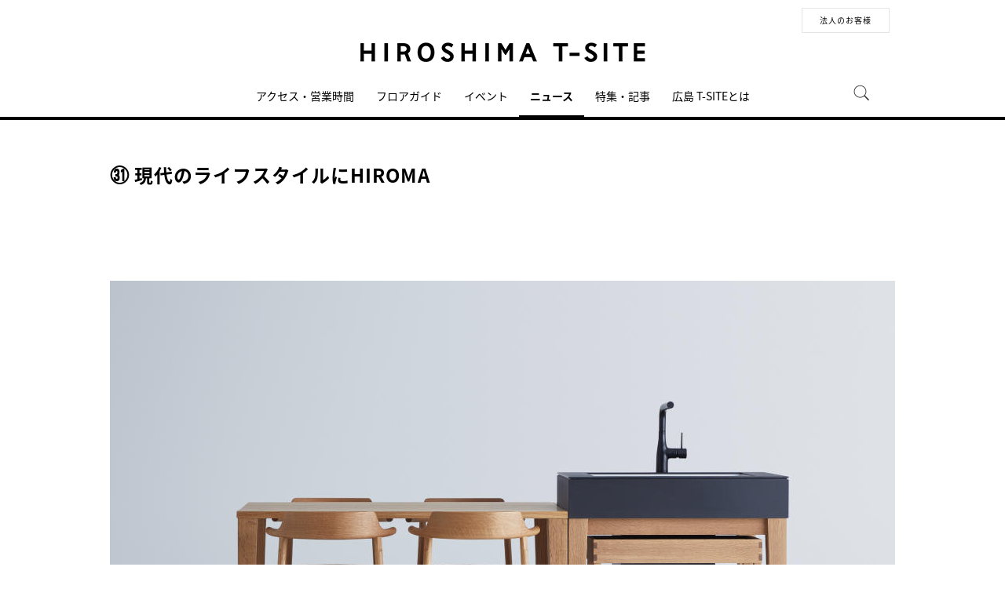

--- FILE ---
content_type: text/html;charset=utf-8
request_url: https://store.tsite.jp/hiroshima/news/t-site/25796-1948340331.html
body_size: 7926
content:
<html>

<head>
    <meta charset="UTF-8">
    <meta http-equiv="X-UA-Compatible" content="IE=edge">
    <title>㉛ 現代のライフスタイルにHIROMA | ニュース | 広島T-SITE | 蔦屋書店を中核とした生活提案型商業施設</title>
    <meta name="keywords" content=",広島T-SITE,TSUTAYA">
    <meta name="description" content="* {  margin: 0px;  padding: 0px;}  .button_more{ display: none; }   &nbsp;  家事の省力化や、住宅・LDK空間のコンパクト化が進む現代。 HIROMAはキッチンの要素を極力シンプルにしダイニングテーブルと融合することで、新しい">
    <!-- sns -->
    <meta name="twitter:card" content="summary_large_image">
    <meta property="og:title" content="㉛ 現代のライフスタイルにHIROMA | 広島T-SITE">
    <meta property="og:type" content="article">
    <meta property="og:url" content="https://store.tsite.jp/hiroshima/news/t-site/25796-1948340331.html">
    <meta property="og:image" content="https://store.tsite.jp/article_img/hiroshima/2022/1648723669815/slider/50_31.jpg">
    <meta property="og:description" content="">
    <meta property="og:locale" content="ja_JP">
    <meta property="og:site_name" content="広島T-SITE">
    <!-- Format -->
    <!-- format -->
<meta name="viewport" content="width=device-width,maximum-scale=1,user-scalable=yes">
<meta name="format-detection" content="telephone=no">

    <!-- Head JS -->
    <script type="text/javascript" src="/static_contents/site/tsite/js/jquery-3.4.1.min.js"></script>
<script type="text/javascript" src="/static_contents/site/tsite/js/slick/slick.min.js"></script>
<script type="text/javascript" src="/static_contents/site/tsite/js/cfl_calendar/cfl_calendar.js"></script>
<link rel="stylesheet" href="/static_contents/site/tsite/js/slick/slick.css" type="text/css">
<link rel="stylesheet" href="/static_contents/site/tsite/js/slick/slick-theme.css" type="text/css">
<link rel="stylesheet" href="/static_contents/site/tsite/js/cfl_calendar/cfl_calendar.css" type="text/css">

    <script type="text/javascript" charset="utf-8">
        //スライダーの設定
        $(document).ready(function() {
            if ($('.main-slider li').length > 1) {
                $('.main-slider').slick({
                    infinite: true,
                    centerMode: true,
                    centerPadding: '0px',
                    slidesToShow: 1,
                    slidesToScroll: 1,
                    autoplay: true,
                    arrows: true,
                    dots: true,
                    autoplaySpeed: 3000,
                    responsive: [{
                        breakpoint: 769,
                        settings: {
                            slidesToShow: 1,
                            slidesToScroll: 1,
                        }
                    }]
                });
            } 
        });
    </script>
    <style>
        .slick-list {
            overflow: hidden;
        }
        img {
            max-width: 100%;
        }
		.detail_slider {
			opacity: 1;
		}
        /*share_btn ここから*/
        .commonShare {
            margin-top: 50px;
        }
        .commonShare__ttl {
            font-size: 17px;
            font-family: "proxima-nova",sans-serif;
            font-weight: 600;
            text-align: center;
            color: #000;
            margin: 17px 0;
        }
        .commonShare__list {
            display: -webkit-box;
            display: -moz-box;
            display: -webkit-flex;
            display: -ms-flexbox;
            display: box;
            display: flex;
            -webkit-box-pack: center;
            -moz-box-pack: center;
            -o-box-pack: center;
            -ms-flex-pack: center;
            -webkit-justify-content: center;
            justify-content: center;
            /*margin-top: 34px;*/
        }
        .commonShare__item {
            width: 40px;
            margin: 0 15px;
        }
        /*share_btn ここまで*/
        @media screen and (max-width: 768px) {
            main header .date .place {
                display: block;
                margin-bottom: -8px;
            }
            main header .date {
                line-height: 32px;
            }
            main header {
                margin: 0 0 10px;
            }
        }
    </style>
    <!-- JS Custom Include -->
    <script type="text/javascript">
    var show_search = 0;
    $(function() {
        //モバイル表示かどうかを判定
        var checkDispMobile = function() {
            if ($(window).width() > 768) {
                return false;
            } else {
                return true;
            }
        };
        //初期値を取得
        $.isDispMobile = checkDispMobile();

        //ウィンドウリサイズイベント
        $(window).resize(function() {
            var oldDispMobile = $.isDispMobile;
            $.isDispMobile = checkDispMobile();
            //モバイルとPCの表示が切り替わったら
            if (oldDispMobile != $.isDispMobile) {
                //モバイル表示切り替えイベントを発生させる
                $(window).trigger('changedispmobile');
            }
        });
        $(document).ready(function(){
            function matchFunction(){
                // ③windowサイズを変更して、768px以下になったら発火するイベント
                window.location = window.location;

                if(window.matchMedia("(min-width:768px)").matches){
                    // ④windowサイズを変更して、769px以上になったら発火するイベント
                    window.location = window.location;
                }
            }
            window.matchMedia("(max-width:768px)").addListener(matchFunction);
        });

        //検索処理
        $.search = function(word) {
            if (word !== undefined && word !== '') {
                //window.location.href = './search.html?q=%7B"key":"' + word + '"%7D';
                $("#head_search_form").submit();
                // window.location.href = './?input_search_word=' + word;
            }
        }

        //検索ボタンクリックイベント
        $('#head_menu_search').on('click', function(e) {
            //alert();
            $('#head_search_box').fadeIn(100);
            $('#head_search_box #head_search_input').focus();

            setTimeout(function() {
                show_search = 1;
            }, 100);

        });

        //検索inputクリックイベント
        $('.gnav_search ').on('click', function(e) {
            //以降のイベントを中断
            e.preventDefault();
            e.stopImmediatePropagation();
        });

        //検索inputキー押下イベント
        $('#head_search_box #head_search_input').on('keypress', function(e) {
            if (e.which == 13) {
                $.search($('#head_search_box #head_search_input').val());
            }
        });

        //検索エリアを閉じるfunction
        var closeSearchArea = function() {
            if (show_search == 1) {
                show_search = 0;
                $('#head_search_box').fadeOut(0);
            }
        };
        //bodyクリックで検索エリアを閉じる
        //
        $('#head_search_close').on('click', function(e) {
            closeSearchArea();
        });
        //$('body').on('click', closeSearchArea);
        //モバイル表示の切り替え
        $(window).on('changedispmobile', function() {
            //検索エリアを閉じる
            closeSearchArea();
            //ついてきている上部メニューを再計算
            $('.gnav_menu_bt .bt_menu').css('position', '');
            $('.gnav_menu_bt .bt_onlineshop').css('position', '');
            $('.gnav_menu').css('position', '');
            $(window).trigger('scroll');
        });

        //検索処理
        $.searchsp = function(word) {
            if (word !== undefined && word !== '') {
                //window.location.href = './search.html?q=%7B"key":"' + word + '"%7D';
                $("#head_search_form_sp").submit();
                // window.location.href = './?input_search_word=' + word;
            }
        }

        //検索inputキー押下イベント
        $('.gnav_search_box input').on('keypress', function(e) {
            if (e.which == 13) {
                $.searchsp($('.gnav_search_box #head_search_input_sp').val());
            }
        });
        $('#search_btn_sp').on('click', function(e) {
            $.searchsp($('.gnav_search_box #head_search_input_sp').val());
        });


        //メニューが上部についてくる処理
        /*$(window).on('scroll', function() {
            if ($.isDispMobile) {
                var menuBody = $('#main_menu_body');
                //メニューが非表示だったら
                if (menuBody.css('visibility') == 'hidden') {
                    if ($(window).scrollTop() > $('.gnav_menu_bt').offset().top) {
                        $('.gnav_menu_bt .bt_menu').css('position', 'fixed');
                        $('.gnav_menu_bt .bt_onlineshop').css('position', 'fixed');
                    } else {
                        $('.gnav_menu_bt .bt_menu').css('position', '');
                        $('.gnav_menu_bt .bt_onlineshop').css('position', '');
                    }
                }
            } else {
                if ($(window).scrollTop() > $('#main_menu_body').offset().top) {
                    $('header').css('position', 'fixed');
                    $('#head_search_box').css('top', '57px');
                } else {
                    $('header').css('position', '');
                    $('#head_search_box').css('top', '149px');
                }
            }
        });*/

        //メニューを開く前のスクロール位置保持用
        var beforeShowMenuScroll = 0;
        //メニューエリアを閉じるfunction
        var closeMenuArea = function() {
            //スクロール位置をメニュー表示前の状態に戻す
            $(window).scrollTop(beforeShowMenuScroll);
            //非表示にする
            var menuBody = $('header.hide_pc #main_menu_body, header.hide_pc #main_menu_body_online');
            menuBody.css('visibility', '');
            menuBody.css('transition', '');
            menuBody.css('top', '-40px');
            //スクロールの位置によってメニューボタンのpositionを決める
            if ($(window).scrollTop() > $('.gnav_menu_bt').offset().top) {
                $('.gnav_menu_bt .bt_menu').css('position', '');
                $('.gnav_menu_bt .bt_onlineshop').css('position', '');
            } else {
                $('.gnav_menu_bt .bt_menu').css('position', '');
                $('.gnav_menu_bt .bt_onlineshop').css('position', '');
            }
        }
        //メニューボタンクリックでメニューの表示切り替え
        $('.gnav_menu_bt .bt_menu').on('click', function() {
            var menuBody = $('header.hide_pc #main_menu_body');
            //メニューが非表示だったら
            if (menuBody.css('visibility') == 'hidden') {
                //メニューエリアを閉じる
                closeMenuArea();
                //スクロール位置を保持
                beforeShowMenuScroll = $(window).scrollTop();
                //表示する
                menuBody.css('visibility', 'visible');
                menuBody.css('transition', '0.5s');
                menuBody.css('top', '0px');
                $('#main_menu_body li')
                    .css({
                        left: '0px',
                        opacity: 1
                    })
                    .each(function(i) {
                        $(this).delay(20 * i)
                            .animate({
                                left: '0',
                                opacity: 1
                            }, 50);
                    });
                //メニューボタンを上部に固定する
                $('.gnav_menu_bt .bt_menu').css('position', 'fixed');
                $('.gnav_menu_bt .bt_onlineshop').css('position', 'fixed');
            } else {
                //メニューエリアを閉じる
                closeMenuArea();
            }
        });
        // SHOPPINGボタンクリックでメニューの表示切り替え
        $('.gnav_menu_bt .bt_onlineshop').on('click', function() {
            var menuBody = $('header.hide_pc #main_menu_body_online');
            //メニューが非表示だったら
            if (menuBody.css('visibility') == 'hidden') {
                //メニューエリアを閉じる
                closeMenuArea();
                //スクロール位置を保持
                beforeShowMenuScroll = $(window).scrollTop();
                //表示する
                menuBody.css('visibility', 'visible');
                menuBody.css('transition', '0.5s');
                menuBody.css('top', '0px');
                $('#main_menu_body_online li')
                    .css({
                        left: '0px',
                        opacity: 1
                    })
                    .each(function(i) {
                        $(this).delay(20 * i)
                            .animate({
                                left: '0',
                                opacity: 1
                            }, 50);
                    });
                //メニューボタンを上部に固定する
                $('.gnav_menu_bt .bt_menu').css('position', 'fixed');
                $('.gnav_menu_bt .bt_onlineshop').css('position', 'fixed');
            } else {
                //メニューエリアを閉じる
                closeMenuArea();
            }
        });

        //CLOSEボタンクリック
        $('.gnav_close a').on('click', function() {
            //メニューエリアを閉じる
            closeMenuArea();
        });

        //TOPボタンの表示切り替え
        $(window).on('scroll', function() {
            var bt = $('#bt_to_top');
            if ($(window).scrollTop() > 880) {
                if (bt.css('display') == 'none') {
                    bt.fadeIn('slow');
                }
            } else {
                if (bt.css('display') == 'block') {
                    $('#bt_to_top').fadeOut('slow');
                }
            }
        });
        //TOPに戻るボタンクリック
        $('#bt_to_top').on('click', function() {
            $('html,body').animate({
                scrollTop: 0
            }, 'slow');
        });
        
        //PCヘッダースクロールでクラス名付与
        $(function() {
          var $win = $(window),
              $main = $('main'),
              $pc_header = $('header.hide_sp'),
              headerHeight = $pc_header.outerHeight(),
              animationClass = 'is-animation';
              $main.css('display', 'block');
              $main.css('padding-top', headerHeight + 'px' );
          $win.on('load scroll', function() {
            var value = $(this).scrollTop();
            if ( value > 100 ) {
              $pc_header.addClass(animationClass);
            } else {
              $pc_header.removeClass(animationClass);
              $main.css('padding-top', headerHeight + 'px' );
            }
          });
        });
        
        
        //SPヘッダースクロールでメニュー出し入れ
        if ($.isDispMobile) {
            $(function() {
              var $win = $(window),
                  $sp_header = $('header.hide_pc'),
                  $main = $('main'),
                  headerHeight = $sp_header.outerHeight(),
                  startPos = 0; 
                  $sp_header.css('top', '0');
                  $main.css('padding-top', headerHeight + 'px' );

                $win.on('load scroll', function() {
                      //スクロールする値を取得
                      var value = $(this).scrollTop();
                      headerHeight = $sp_header.outerHeight();
                      if ( value > startPos && value > headerHeight ) {
                          $sp_header.css('top', '-' + headerHeight + 'px');
                          $sp_header.css('position', 'fixed');
                      } else {
                        $sp_header.css('top', '0');
                      if ($.isDispMobile) {
                        $main.css('padding-top', headerHeight + 'px' );
                      }
                    }
                    startPos = value;
              });
            });
        };

        
        //初期表示計算のためにスクロールイベントを強制的に発生させる
        //$(window).trigger('scroll');

        //グローバルメニューカレント設定
        $(function() {
            var dir = location.href.split('/');
            if (dir && dir[4]) {
                $('#gm_' + dir[4]).addClass("current_menu");
                if (dir[4] == 'faq') {
                    $('#gm_contact').addClass("current_menu");
                }
            }
        });
        

    
    });

</script>

    <!-- STYLE Custom Include -->
    <link rel="stylesheet" href="/static_contents/site/tsite/css/index.css?time=20231207" type="text/css">

        <link rel="stylesheet" href="/static_contents/site/tsite/hiroshima/css/hiroshima.css?time=0427" type="text/css">

     
    <link rel="stylesheet" href="/static_contents/site/tsite/css/article_detail.css?time=20211219" type="text/css">
<script src="/static_contents/site/tsite/js/ofi.min.js"></script>
<script>
$(function() {
    objectFitImages('.ts-article-goods-image img');
});
</script>
 
    
<!-- Google tag (gtag.js) -->
<script async src="https://www.googletagmanager.com/gtag/js?id=G-QE77GL9RJJ"></script>
<script>
  window.dataLayer = window.dataLayer || [];
  function gtag(){dataLayer.push(arguments);}
  gtag('js', new Date());

  var elmCDM = {page_location: decodeURIComponent(location.href),
                
                'login_status': '未ログイン'};
  var elmCDMPlus = JSON.parse(JSON.stringify(elmCDM));;
  elmCDMPlus.ecsite_or_storesite = '店舗サイト'; //カスタムディメンジョン追加
  gtag('config', 'G-QE77GL9RJJ', elmCDMPlus);//store.tsite.jpの全て
  gtag('config', 'G-M13LBFBL8F', elmCDM); 
</script>

<!-- CCC 広告用 GTM START -->
<!-- Google Tag Manager -->
<script>(function(w,d,s,l,i){w[l]=w[l]||[];w[l].push({'gtm.start':
new Date().getTime(),event:'gtm.js'});var f=d.getElementsByTagName(s)[0],
j=d.createElement(s),dl=l!='dataLayer'?'&l='+l:'';j.async=true;j.src=
'https://www.googletagmanager.com/gtm.js?id='+i+dl;f.parentNode.insertBefore(j,f);
})(window,document,'script','dataLayer','GTM-WKLKCL2');</script>
<!-- End Google Tag Manager -->

<!-- Google Tag Manager (noscript) -->
<noscript><iframe src="https://www.googletagmanager.com/ns.html?id=GTM-WKLKCL2"
height="0" width="0" style="display:none;visibility:hidden"></iframe></noscript>
<!-- End Google Tag Manager (noscript) -->
<!-- CCC 広告用 GTM END -->




<script>
  gtag('config', 'G-F87E700V8C');
</script>


    <link href="https://use.fontawesome.com/releases/v5.0.6/css/all.css" rel="stylesheet">

</head>

<body>
    <header class="hide_sp">
    <div class="inner_box">
        <p class="event_btn">
        </p>
        <ul class="lang_sel">
            <li><a href="/hiroshima/business/" class="button_biz" >法人のお客様</a></li>
            <!--<li><a href="/for-business/" class="button_biz">for Business</a></li>-->
        </ul>
    </div>
    <div class="header_logo">
      <a class="logo" title="広島T-SITE T-SITE" href="/hiroshima/">
      <img src="/static_contents/site/tsite/hiroshima/img/logo.png?201703" alt="広島T-SITE T-SITE">
      </a>
    </div>
    </div>
    <div class="gnav_menu_bt">
        <div class="bt_menu"></div>
    </div>
    <nav id="main_menu_body">
        <div class="gnav_menu">
            <div class="inner_gnav_menu">
                <ul class="main_menu">
                    <li id="gm_access" class="menu_access"><a href="/hiroshima/access/">アクセス・営業時間</a></li>
                    <li id="gm_floor" class="menu_floor_guide sub_menu"><a href="/hiroshima/floor/">フロアガイド</a>
                        <ul style="">
                            <li class="menu_shop_list"><a href="/hiroshima/floor/1f.html">1F</a></li>
                            <li class="menu_shop_list"><a href="/hiroshima/floor/2f.html">2F</a></li>
                            <li class="menu_shop_list"><a href="/hiroshima/floor/shop/">ショップリスト</a></li>
                        </ul>
                    </li>
                    <li id="gm_event" class="menu_event sub_menu">
                        <a href="/hiroshima/event/">イベント</a>
                        <ul style="width: auto">
                            <li class="menu_shop_list"><a href="/hiroshima/news/magazine/21745-1339140813.html">廣島蚤の市</a></li>
                            <li class="menu_shop_list"><a href="/hiroshima/news/t-site/22372-1129160918.html">廣島Mercato</a></li>
                            <li class="menu_shop_list"><a href="/hiroshima/news/kids/21736-1047550813.html">へいじつのよみきかせ</a></li>
                        </ul>
                    </li>
                    <li id="gm_news" class="menu_news"><a href="/hiroshima/news/">ニュース</a></li>
                    <li id="gm_news" class="menu_news"><a href="/hiroshima/blog/">特集・記事</a></li>
                    <li id="gm_news" class="menu_news"><a href="/hiroshima/about/">広島 T-SITEとは</a></li>
                    <!--<li id="gm_access" class="menu_access"><a href="/広島 蔦屋書店/?input_order=1">オンラインストア</a></li>
                    <li id="gm_news" class="menu_news"><a href="/hiroshima/news/t-site/33307-1719000427.html">法人のお客様へ</a></li>-->
                    <li id="head_menu_search" class="menu_search">
                        <img src="/static_contents/site/tsite/img/icon/search.png" onmouseover="this.src='/static_contents/site/tsite/img/icon/search.png'" onmouseout="this.src='/static_contents/site/tsite/img/icon/search.png'">
                    </li>
                    <li>
                        <div class="gnav_close">
                            <a href="javascript:void(0);"><img src="/static_contents/site/tsite/img/icon/menu_close.png"></a>
                        </div>
                    </li>
                </ul>
            </div>
        </div>
    </nav>
    <form action="/hiroshima/ts-search/" method="GET" id="head_search_form">
        <div id="head_search_box">
            <div class="inner">
                <input type="text" id="head_search_input" name="input_search_word" value="" placeholder="何をお探しでしょうか？">
				<p id="head_search_close"><img src="/static_contents/site/portal-ec/img/icon/cancel_bk.png"></p>            
                <input class="search_button" type="submit" value=""/>
                <input type="hidden" name="input_first_search" value="1"/>
                <input type="hidden" name="input_order" value="new"/>
            </div>
        </div>
        <div class="gnav_close"><a href="javascript:void(0);">×CLOSE</a></div>
    </form>

</header>

<header class="hide_pc">
        <div class="header_logo">
          <a class="logo" title="広島T-SITE T-SITE" href="/hiroshima/">
          <img src="/static_contents/site/tsite/hiroshima/img/logo.png?201703" alt="広島T-SITE T-SITE">
          </a>
        </div>
        <div class="gnav_search hide_pc">
            <form action="/hiroshima/ts-search/" method="GET" id="head_search_form_sp">
                <div class="gnav_search_box">
                    <input type="text" name="input_search_word" id="head_search_input_sp" />
                    <a href="javascript:void(0);" id="search_btn_sp"></a>
                <input type="hidden" name="input_first_search" value="1"/>
                <input type="hidden" name="input_order" value="new"/>
                </div>
            </form>
        </div>
        </div>
        <div class="gnav_menu_bt">
            <div class="bt_menu"></div>
        </div>
        <nav id="main_menu_body">
            <div class="gnav_menu">
                <div class="inner_gnav_menu">
                    <ul class="main_menu">
                        <li id="gm_access" class="menu_access"><a href="/hiroshima/access/">アクセス・営業時間</a></li>
                        <li id="gm_floor" class="menu_floor_guide sub_menu"><a href="/hiroshima/floor/">フロアガイド</a>
                            <ul style="">
                                <li class="menu_shop_list"><a href="/hiroshima/floor/1f.html">1F</a></li>
                                <li class="menu_shop_list"><a href="/hiroshima/floor/2f.html">2F</a></li>
                                <li class="menu_shop_list"><a href="/hiroshima/floor/shop/">ショップリスト</a></li>
                            </ul>
                        </li>
                        <li id="gm_event" class="menu_event"><a href="/hiroshima/event/">イベント</a>
                            <ul style="">
                                <li class="menu_shop_list"><a href="/hiroshima/news/magazine/21745-1339140813.html">　廣島蚤の市</a></li>
                                <li class="menu_shop_list"><a href="/hiroshima/news/t-site/22372-1129160918.html">　廣島Mercato</a></li>
                                <li class="menu_shop_list"><a href="/hiroshima/news/kids/21736-1047550813.html">　へいじつのよみきかせ</a></li>
                            </ul>
                        </li>
                        <li id="gm_news" class="menu_news"><a href="/hiroshima/news/">ニュース</a>
                        </li>
                        <li id="gm_access" class="menu_access"><a href="/hiroshima/blog/">特集・記事</a></li>
                        <li id="gm_news" class="menu_news"><a href="/hiroshima/about/">広島 T-SITEとは</a></li>
                        <!--<li id="gm_access" class="menu_access"><a href="/広島 蔦屋書店/?input_order=1">オンラインストア</a></li>
                        <li id="gm_news" class="menu_news"><a href="/hiroshima/news/t-site/33307-1719000427.html">法人のお客様へ</a></li>-->
                        <li class="sp_sns_menu hide_pc">
                            <a href="https://www.facebook.com/hiroshimatsite/" target="_blank" style="padding-right: 9px;padding-left: 32px;">
                                <img src="/static_contents/site/tsite/img/icon/menu_facebook.png">
                            </a>
                            <a href="https://www.instagram.com/hiroshima_tsite/" target="_blank" style="padding-right: 10px;">
                                <img src="/static_contents/site/tsite/img/icon/menu_Instagram.png">
                            </a>
                            <a href="https://line.me/R/ti/p/%40sxc4859c" target="_blank" style="padding-right: 10px; padding-top: 22px;">
                                <img src="/static_contents/site/tsite/img/icon/menu_line.png?time=201704271611">
                            </a>
                            <!--<a href="https://mail.real.tsite.jp/mypage/regist/bRsbbRbRTbgTs32DA" target="_blank" style="padding-top: 18px;">
                                <img src="/static_contents/site/tsite/img/icon/menu_mail.png">
                            </a>-->
                        </li>
                        <li>
                            <div class="gnav_close">
                                <a href="javascript:void(0);"><img src="/static_contents/site/tsite/img/icon/menu_close.png"></a>
                            </div>
                        </li>
                    </ul>
                </div>
            </div>
        </nav>
        <form action="/hiroshima/ts-search/" method="GET" id="head_search_form">
            <div id="head_search_box">
                <div class="inner">
                    <input type="text" id="head_search_input" name="input_search_word" value="" placeholder="何をお探しでしょうか？">
                    <p id="head_search_close"><img src="/static_contents/site/portal-ec/img/icon/cancel_bk.png"></p>            
                    <input class="search_button" type="submit" value=""/>
                <input type="hidden" name="input_first_search" value="1"/>
                <input type="hidden" name="input_order" value="new"/>
                </div>
            </div>
            <div class="gnav_close"><a href="javascript:void(0);">×CLOSE</a></div>
        </form>
    
    </header>
    
<a href="#"><div id="bt_to_top"></div></a>

    <main>
        <section class="information_sec blk">
            <article>
                 
                <header>
                    <h1 class="article_h">㉛ 現代のライフスタイルにHIROMA</h1>
                </header>

				
				<section class="slider detail_slider">
					<ul class="main-slider">
						
						<li class="cf">
							<img src="/static_contents/site/tsite/img/slider/trance.png" style="background-image: url('/article_img/hiroshima/2022/1648723669815/slider/50_31_1000x750.jpg'); background-size: contain; width: 100%; height: 100%; background-repeat: no-repeat; background-position: center;">
						</li>
						
					</ul>
				</section>
				

                <section class="blk">
                    <div class="article">
                         <style type="text/css">* { 
margin: 0px; 
padding: 0px;}

.button_more{
display: none;
}
</style>
<div style="text-align: justify;">
<div>&nbsp;</div>

<div><span style="color:#7f8c8d;"><span style="font-size:16px;">家事の省力化や、住宅・LDK空間のコンパクト化が進む現代。 HIROMAはキッチンの要素を極力シンプルにしダイニングテーブルと融合することで、新しいLDKの在り方や暮らしを提案しています。 間取りに暮らしを合わせるのではなく、暮らしかたに合わせて、フレキシブルに空間の使い方を発想する事ができます。住宅設備メーカーのクリナップと家具メーカーの飛騨産業とのコラボレーションで誕生した、天然木のぬくもりを感じながら空間のゆとりを生み出す新たな概念のキッチンです。</span></span></div>

<div>&nbsp;</div>

<div style="text-align: center;">&nbsp;</div>

<div style="text-align: center;"><img src="/article_img/hiroshima/2022/1648723669815/5-31-2.jpg" style="height: 334px; width: 501px;" /></div>

<div>&nbsp;</div>

<div><span style="color:#7f8c8d;"><span style="font-size:16px;">今回、広島 蔦屋書店で期間限定HIROMAの展示フェアを実施致します。<br />
広島でHIROMAを見る事の出来るまたと無い機会です。<br />
是非一度、HIROMAを通して自分の理想のライフスタイルを思い描いてください。</span></span></div>

<div>&nbsp;</div>

<div><span style="color:#7f8c8d;"><span style="font-size:16px;">日時　2022年4月15日(金)〜5月8日(日)<br />
場所　1号館1Fマガジンストリート</span></span><br />
&nbsp;</div>
</div>

                        <!--     <div class="event_info">
                            <ul>
                                
                            </ul>
                        </div>-->
                    </div>
                </section>
                
            </article>
            <!-- share_btn　ここから -->
            <div class="commonShare">
                <p class="commonShare__ttl">SHARE</p>
                <div class="commonShare__list">
                    <div class="commonShare__item">
                        <a class="commonShare__a mShare" href="http://www.facebook.com/share.php?u=https://store.tsite.jp/hiroshima/news/t-site/25796-1948340331.html" rel="nofollow noopener" target="_blank">
                            <div class="commonShare__icon">
                                <img src="/static_contents/site/tsite/img/icon/icon_share_fb_20230922.svg">
                            </div>
                        </a>
                    </div>
                    <div class="commonShare__item">
                        <a class="commonShare__a mShare" href="https://twitter.com/intent/tweet?text=㉛ 現代のライフスタイルにHIROMA&url=https://store.tsite.jp/hiroshima/news/t-site/25796-1948340331.html" rel="nofollow noopener" target="_blank">
                            <div class="commonShare__icon">
                                <img src="/static_contents/site/tsite/img/icon/icon_share_x_20230922.svg">
                            </div>
                        </a>
                        <script async src="https://platform.twitter.com/widgets.js" charset="utf-8"></script>
                    </div>
                </div>
            </div>
            <!-- share_btn　ここまで -->
            <a class="button_more" style="margin-top: 60px;" href="/hiroshima/news/">一覧に戻る</a>
        </section>
		<!--他店舗情報-->
		<div class="cf"></div>
	<!--SNS・フッター-->
	</main>
	<footer>

    <div class="footer_menu">
        <div class="inner_footer_menu">
            <div class="share_menu">
                <ul>

                    <li class="menu_facebook">
                        <a href="https://www.facebook.com/hiroshimatsite/" target="_blank">
                            <img src="/static_contents/site/tsite/img/icon/facebook.png?date=20221102" onmouseover="this.src='/static_contents/site/tsite/img/icon/facebook_ah.png?date=20221102'" onmouseout="this.src='/static_contents/site/tsite/img/icon/facebook.png?date=20221102'">
                        </a>
                    </li>
                    <li class="menu_instagram">
                        <a href="https://www.instagram.com/hiroshima_tsite/" target="_blank">
                            <img src="/static_contents/site/tsite/img/icon/instagram.png?date=20221102" onmouseover="this.src='/static_contents/site/tsite/img/icon/instagram_ah.png?date=20221102'" onmouseout="this.src='/static_contents/site/tsite/img/icon/instagram.png?date=20221102'">
                        </a>
                    </li>
                    <li class="menu_line">
                        <a href="https://line.me/R/ti/p/%40sxc4859c" target="_blank">
                            <img src="/static_contents/site/tsite/img/icon/line.png" onmouseover="this.src='/static_contents/site/tsite/img/icon/line_ah.png'" onmouseout="this.src='/static_contents/site/tsite/img/icon/line.png'">
                        </a>
                    </li>
                   <!-- <li class="menu_twitter">
                        <a href="https://twitter.com/" target="_blank">
                            <img src="/static_contents/site/tsite/img/icon/twitter.png" onmouseover="this.src='/static_contents/site/tsite/img/icon/twitter_ah.png'" onmouseout="this.src='/static_contents/site/tsite/img/icon/twitter.png'">
                        </a>
                    </li>
                    <li class="menu_mail_magazine">
                        <a href="https://mail.real.tsite.jp/mypage/regist/bRsbbRbRTbgTs32DA" target="_blank">
                            <img src="/static_contents/site/tsite/img/icon/mail.png" onmouseover="this.src='/static_contents/site/tsite/img/icon/mail_ah.png'" onmouseout="this.src='/static_contents/site/tsite/img/icon/mail.png'">
                        </a>
                    </li>-->
                </ul>
            </div>
            <div class="menu_info">
                <ul>
                    <li><a href="/hiroshima/contact/">お問い合わせ</a></li>
                    <li><a href="/hiroshima/business/">法人のお客様</a></li>
                    <li><a href="/hiroshima/sitemap/">サイトマップ</a></li>
                    <li><a href="/hiroshima/sitepolicy/">このサイトについて</a></li>
                    <li><a href="https://www.ccc.co.jp/customer_management/privacy/" target="_blank">個人情報保護方針</a></li>
                    <li><a href="/">蔦屋書店ポータル</a></li>
					<li><a href="/portal/storelist/">全国の蔦屋書店 一覧</a></li>
                </ul>
            </div>
            <ul>
                <li>カルチュア・コンビニエンス・クラブ株式会社　東京都公安委員会許可 　第303310908618号</li>
            </ul>
            <div class="menu_copyright">©Culture Convenience Club Co.,Ltd.</div>

        </div>
    </div>
</footer>
 
	
</body>

</html>
